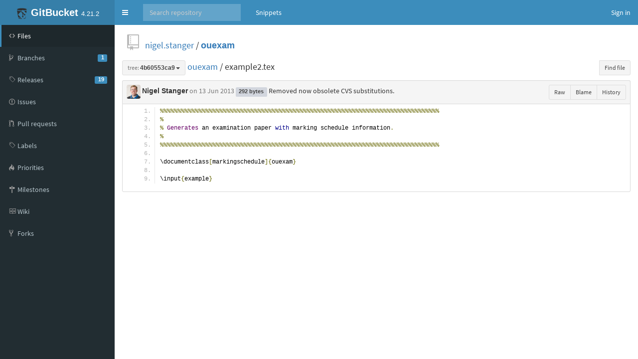

--- FILE ---
content_type: text/html;charset=utf-8
request_url: https://isgb.otago.ac.nz/infosci/nigel.stanger/ouexam/blob/4b60553ca9b31f68ed4694ce120ec725475e1b07/example2.tex
body_size: 20834
content:


<!DOCTYPE html>
<html>
  <head>
    <meta charset="utf-8">
    <title>ouexam/example2.tex at 4b60553ca9b31f68ed4694ce120ec725475e1b07 - nigel.stanger/ouexam</title>
    <meta http-equiv="X-UA-Compatible" content="IE=edge" />
    <link rel="icon" href="https://isgb.otago.ac.nz/infosci/assets/common/images/gitbucket.png?20260125122405" type="image/vnd.microsoft.icon" />
    <meta name="viewport" content="width=device-width, initial-scale=1.0">
    <link href="https://isgb.otago.ac.nz/infosci/assets/vendors/google-fonts/css/source-sans-pro.css?20260125122405" rel="stylesheet">
    <link href="https://isgb.otago.ac.nz/infosci/assets/vendors/bootstrap-3.3.7/css/bootstrap.min.css?20260125122405" rel="stylesheet">
    <link href="https://isgb.otago.ac.nz/infosci/assets/vendors/octicons-4.4.0/octicons.min.css?20260125122405" rel="stylesheet">
    <link href="https://isgb.otago.ac.nz/infosci/assets/vendors/bootstrap-datetimepicker-4.17.44/css/bootstrap-datetimepicker.min.css?20260125122405" rel="stylesheet">
    <link href="https://isgb.otago.ac.nz/infosci/assets/vendors/colorpicker/css/bootstrap-colorpicker.min.css?20260125122405" rel="stylesheet">
    <link href="https://isgb.otago.ac.nz/infosci/assets/vendors/google-code-prettify/prettify.css?20260125122405" type="text/css" rel="stylesheet"/>
    <link href="https://isgb.otago.ac.nz/infosci/assets/vendors/facebox/facebox.css?20260125122405" rel="stylesheet"/>
    <link href="https://isgb.otago.ac.nz/infosci/assets/vendors/AdminLTE-2.4.2/css/AdminLTE.min.css?20260125122405" rel="stylesheet">
    <link href="https://isgb.otago.ac.nz/infosci/assets/vendors/AdminLTE-2.4.2/css/skins/skin-blue.min.css?20260125122405" rel="stylesheet">
    <link href="https://isgb.otago.ac.nz/infosci/assets/vendors/font-awesome-4.7.0/css/font-awesome.min.css?20260125122405" rel="stylesheet">
    <link href="https://isgb.otago.ac.nz/infosci/assets/vendors/jquery-ui/jquery-ui.min.css?20260125122405" rel="stylesheet">
    <link href="https://isgb.otago.ac.nz/infosci/assets/vendors/jquery-ui/jquery-ui.structure.min.css?20260125122405" rel="stylesheet">
    <link href="https://isgb.otago.ac.nz/infosci/assets/vendors/jquery-ui/jquery-ui.theme.min.css?20260125122405" rel="stylesheet">
    <link href="https://isgb.otago.ac.nz/infosci/assets/common/css/gitbucket.css?20260125122405" rel="stylesheet">
    <script src="https://isgb.otago.ac.nz/infosci/assets/vendors/jquery/jquery-3.2.1.min.js?20260125122405"></script>
    <script src="https://isgb.otago.ac.nz/infosci/assets/vendors/jquery-ui/jquery-ui.min.js?20260125122405"></script>
    <script src="https://isgb.otago.ac.nz/infosci/assets/vendors/dropzone/dropzone.min.js?20260125122405"></script>
    <script src="https://isgb.otago.ac.nz/infosci/assets/common/js/validation.js?20260125122405"></script>
    <script src="https://isgb.otago.ac.nz/infosci/assets/common/js/gitbucket.js?20260125122405"></script>
    <script src="https://isgb.otago.ac.nz/infosci/assets/vendors/bootstrap-3.3.7/js/bootstrap.min.js?20260125122405"></script>
    <script src="https://isgb.otago.ac.nz/infosci/assets/vendors/bootstrap3-typeahead/bootstrap3-typeahead.min.js?20260125122405"></script>
    <script src="https://isgb.otago.ac.nz/infosci/assets/vendors/bootstrap-datetimepicker-4.17.44/js/moment.min.js?20260125122405"></script>
    <script src="https://isgb.otago.ac.nz/infosci/assets/vendors/bootstrap-datetimepicker-4.17.44/js/bootstrap-datetimepicker.min.js?20260125122405"></script>
    <script src="https://isgb.otago.ac.nz/infosci/assets/vendors/colorpicker/js/bootstrap-colorpicker.min.js?20260125122405"></script>
    <script src="https://isgb.otago.ac.nz/infosci/assets/vendors/google-code-prettify/prettify.js?20260125122405"></script>
    <script src="https://isgb.otago.ac.nz/infosci/assets/vendors/elastic/jquery.elastic.source.js?20260125122405"></script>
    <script src="https://isgb.otago.ac.nz/infosci/assets/vendors/facebox/facebox.js?20260125122405"></script>
    <script src="https://isgb.otago.ac.nz/infosci/assets/vendors/jquery-hotkeys/jquery.hotkeys.js?20260125122405"></script>
    <script src="https://isgb.otago.ac.nz/infosci/assets/vendors/jquery-textcomplete-1.8.4/jquery.textcomplete.min.js?20260125122405"></script>
    
      <meta name="go-import" content="isgb.otago.ac.nz/infosci/nigel.stanger/ouexam git https://isgb.otago.ac.nz/infosci/git/nigel.stanger/ouexam.git" />
    
    <script src="https://isgb.otago.ac.nz/infosci/assets/vendors/AdminLTE-2.4.2/js/adminlte.min.js?20260125122405" type="text/javascript"></script>
  </head>
  <body class="skin-blue page-load sidebar-mini ">
    <div class="wrapper">
      <header class="main-header">
        <a href="https://isgb.otago.ac.nz/infosci/" class="logo">
          <span class="logo-mini"><img src="https://isgb.otago.ac.nz/infosci/assets/common/images/gitbucket.svg?20260125122405" alt="GitBucket" /></span>
          <span class="logo-lg"><img src="https://isgb.otago.ac.nz/infosci/assets/common/images/gitbucket.svg?20260125122405" alt="GitBucket" />
          <span class="header-title strong">GitBucket</span>
          <span class="header-version">4.21.2</span></span>
        </a>
        <nav class="navbar navbar-static-top" role="navigation">
          <!-- Sidebar toggle button-->
          
            <a href="#" class="sidebar-toggle" data-toggle="push-menu" role="button">
              <span class="sr-only">Toggle navigation</span>
            </a>
          
          <form id="search" action="https://isgb.otago.ac.nz/infosci/search" method="GET" class="pc navbar-form navbar-left" role="search">
            <div class="form-group">
              <input type="text" name="query" id="navbar-search-input" class="form-control" placeholder="Search repository"/>
            </div>
          </form>
          <ul class="pc nav navbar-nav">
            
            
              
                <li><a href="https://isgb.otago.ac.nz/infosci/gist">Snippets</a></li>
              
            
          </ul>
          <div class="navbar-custom-menu">
            <ul class="nav navbar-nav">
              
                <li>
                  <a href="https://isgb.otago.ac.nz/infosci/signin?redirect=%2Fnigel.stanger%2Fouexam%2Fblob%2F4b60553ca9b31f68ed4694ce120ec725475e1b07%2Fexample2.tex" class="pull-right" id="signin">Sign in</a>
                </li>
              
            </ul>
          </div>
        </nav>
      </header>
      
  



<div class="main-sidebar">
  <div class="sidebar">
    <ul class="sidebar-menu">
      
  <li class = "menu-item-hover active">
    
      <a href="https://isgb.otago.ac.nz/infosci/nigel.stanger/ouexam">
        <i class="menu-icon octicon octicon-code"></i>
        <span>Files</span>
        
      </a>
    
  </li>

      
        
  <li class = "menu-item-hover ">
    
      <a href="https://isgb.otago.ac.nz/infosci/nigel.stanger/ouexam/branches">
        <i class="menu-icon octicon octicon-git-branch"></i>
        <span>Branches</span>
        
          <span class="pull-right-container"><span class="label label-primary pull-right">1</span></span>
        
      </a>
    
  </li>

      
      
  <li class = "menu-item-hover ">
    
      <a href="https://isgb.otago.ac.nz/infosci/nigel.stanger/ouexam/releases">
        <i class="menu-icon octicon octicon-tag"></i>
        <span>Releases</span>
        
          <span class="pull-right-container"><span class="label label-primary pull-right">19</span></span>
        
      </a>
    
  </li>

      
        
  <li class = "menu-item-hover ">
    
      <a href="https://isgb.otago.ac.nz/infosci/nigel.stanger/ouexam/issues">
        <i class="menu-icon octicon octicon-issue-opened"></i>
        <span>Issues</span>
        
      </a>
    
  </li>

        
  <li class = "menu-item-hover ">
    
      <a href="https://isgb.otago.ac.nz/infosci/nigel.stanger/ouexam/pulls">
        <i class="menu-icon octicon octicon-git-pull-request"></i>
        <span>Pull requests</span>
        
      </a>
    
  </li>

        
  <li class = "menu-item-hover ">
    
      <a href="https://isgb.otago.ac.nz/infosci/nigel.stanger/ouexam/issues/labels">
        <i class="menu-icon octicon octicon-tag"></i>
        <span>Labels</span>
        
      </a>
    
  </li>

        
  <li class = "menu-item-hover ">
    
      <a href="https://isgb.otago.ac.nz/infosci/nigel.stanger/ouexam/issues/priorities">
        <i class="menu-icon octicon octicon-flame"></i>
        <span>Priorities</span>
        
      </a>
    
  </li>

        
  <li class = "menu-item-hover ">
    
      <a href="https://isgb.otago.ac.nz/infosci/nigel.stanger/ouexam/issues/milestones">
        <i class="menu-icon octicon octicon-milestone"></i>
        <span>Milestones</span>
        
      </a>
    
  </li>

      
      
        
  <li class = "menu-item-hover ">
    
      <a href="https://isgb.otago.ac.nz/infosci/nigel.stanger/ouexam/wiki">
        <i class="menu-icon octicon octicon-book"></i>
        <span>Wiki</span>
        
      </a>
    
  </li>

      
      
        
  <li class = "menu-item-hover ">
    
      <a href="https://isgb.otago.ac.nz/infosci/nigel.stanger/ouexam/network/members">
        <i class="menu-icon octicon octicon-repo-forked"></i>
        <span>Forks</span>
        
      </a>
    
  </li>

      
      
      
    </ul>
  </div>
</div>
<div class="content-wrapper">
  <div class="content body clearfix">
    <div class="headbar">
      <div class="container">
        


        

        <div class="head">
          <div class="pull-right">
            
              
            
          </div>
          

  
    <i class="mega-octicon octicon-repo"></i>
  


          <a href="https://isgb.otago.ac.nz/infosci/nigel.stanger">nigel.stanger</a> / <a href="https://isgb.otago.ac.nz/infosci/nigel.stanger/ouexam" class="strong">ouexam</a>

          
            
          
        </div>
      </div>
    </div>
    
    <div class="head">
      <div class="pull-right hide-if-blame"><div class="btn-group">
        <a href="https://isgb.otago.ac.nz/infosci/nigel.stanger/ouexam/blob/4b60553ca9b31f68ed4694ce120ec725475e1b07/example2.tex" data-hotkey="y" style="display: none;">Transfer to URL with SHA</a>
        <a href="https://isgb.otago.ac.nz/infosci/nigel.stanger/ouexam/find/4b60553ca9b31f68ed4694ce120ec725475e1b07" class="btn btn-sm btn-default" data-hotkey="t">Find file</a>
      </div></div>
      <div class="line-age-legend">
        <span>Newer</span>
        <ol>
            <li class="heat1"></li>
            <li class="heat2"></li>
            <li class="heat3"></li>
            <li class="heat4"></li>
            <li class="heat5"></li>
            <li class="heat6"></li>
            <li class="heat7"></li>
            <li class="heat8"></li>
            <li class="heat9"></li>
            <li class="heat10"></li>
        </ol>
        <span>Older</span>
      </div>
      <div id="branchCtrlWrapper" style="display:inline;">
      


  <div class="btn-group" >
    <button id = "test"
        class="dropdown-toggle btn btn-default btn-sm" data-toggle="dropdown">
      
        
          <span class="muted">tree:</span>
        
        <span class="strong"
              style="display:inline-block; vertical-align:bottom; overflow-x:hidden; max-width:200px; text-overflow:ellipsis">
          4b60553ca9
        </span>
      
      <span class="caret"></span>
    </button>
    <ul class="dropdown-menu">
      
      
  <li><div id="branch-control-title">Switch branches<button id="branch-control-close" class="pull-right">&times</button></div></li>
  <li><input id="branch-control-input" type="text" class="form-control input-sm dropdown-filter-input" placeholder="Find or create branch ..."/></li>
  
        
          <li><a href="https://isgb.otago.ac.nz/infosci/nigel.stanger/ouexam/blob/master/example2.tex">

  <i class="octicon"></i>
 master</a></li>
        
      
  

    </ul>
  </div>
  


<script>
  $(function(){
    $('#branch-control-input').parent().click(function(e) {
      e.stopPropagation();
    });
    $('#branch-control-close').click(function() {
      $('[data-toggle="dropdown"]').parent().removeClass('open');
    });
    $('#branch-control-input').keyup(function() {
      var inputVal = $('#branch-control-input').val();
      $.each($('#branch-control-input').parent().parent().find('a'), function(index, elem) {
        if (!inputVal || !elem.text.trim() || elem.text.trim().toLowerCase().indexOf(inputVal.toLowerCase()) >= 0) {
          $(elem).parent().show();
        } else {
          $(elem).parent().hide();
        }
      });
      
    });
    
    $('.btn-group').click(function() {
      $('#branch-control-input').val('');
      $('.dropdown-menu li').show();
      $('#create-branch').hide();
    });
  });
</script>

      </div>
      <a href="https://isgb.otago.ac.nz/infosci/nigel.stanger/ouexam/tree/4b60553ca9b31f68ed4694ce120ec725475e1b07">ouexam</a> /
      
        
          example2.tex
        
      
      
    </div>
    <div class="box-header">
      <img src="https://isgb.otago.ac.nz/infosci/nigel.stanger/_avatar?20140528113633" class="avatar" style="width: 28px; height: 28px;" />
      <a href="https://isgb.otago.ac.nz/infosci/nigel.stanger" class="username strong">Nigel Stanger</a>
      <span class="muted">
<span data-toggle="tooltip" title="2013-06-13 09:45:44">
  
    on 13 Jun 2013
  
</span>
</span>
      <span class="label label-default">292 bytes</span>
      <a href="https://isgb.otago.ac.nz/infosci/nigel.stanger/ouexam/commit/4b60553ca9b31f68ed4694ce120ec725475e1b07" class="commit-message">Removed now obsolete CVS substitutions.</a>
      <div class="btn-group pull-right">
        
        <a class="btn btn-sm btn-default" href="https://isgb.otago.ac.nz/infosci/nigel.stanger/ouexam/raw/4b60553ca9b31f68ed4694ce120ec725475e1b07/example2.tex">Raw</a>
        
          <a class="btn btn-sm btn-default blame-action" href="https://isgb.otago.ac.nz/infosci/nigel.stanger/ouexam/blame/4b60553ca9b31f68ed4694ce120ec725475e1b07/example2.tex"
            data-url="https://isgb.otago.ac.nz/infosci/nigel.stanger/ouexam/get-blame/4b60553ca9b31f68ed4694ce120ec725475e1b07/example2.tex" data-repository="https://isgb.otago.ac.nz/infosci/nigel.stanger/ouexam">Blame</a>
        
        <a class="btn btn-sm btn-default" href="https://isgb.otago.ac.nz/infosci/nigel.stanger/ouexam/commits/4b60553ca9b31f68ed4694ce120ec725475e1b07/example2.tex">History</a>
        
      </div>
    </div>
      
        
          
            <div class="box-content-bottom">
              <pre class="prettyprint linenums blob  no-renderable  ">%%%%%%%%%%%%%%%%%%%%%%%%%%%%%%%%%%%%%%%%%%%%%%%%%%%%%%%%%%%%%%%%%%%%%%%%%%%%%%%%
%
% Generates an examination paper with marking schedule information.
%
%%%%%%%%%%%%%%%%%%%%%%%%%%%%%%%%%%%%%%%%%%%%%%%%%%%%%%%%%%%%%%%%%%%%%%%%%%%%%%%%

\documentclass[markingschedule]{ouexam}

\input{example}
</pre>
            </div>
          
        
      
      
      
  
  </div>
</div>



    </div>
    <script>
      $(function(){
        
        
          $(".sidebar-toggle").on('click', function(e){
            $.post('https://isgb.otago.ac.nz/infosci/sidebar-collapse', { collapse: !$('body').hasClass('sidebar-collapse') });
          });
        
      });
    </script>
    
  </body>
</html>

<script>
$(window).on('load', function(){
  updateHighlighting();

  window.onhashchange = function(){
    updateHighlighting();
  }

  var pre = $('pre.prettyprint');
  function updateSourceLineNum(){
    $('.source-line-num').remove();
    var pos = pre.find('ol.linenums').position();
    if(pos){
      $('<div class="source-line-num">').css({
        height  : pre.height(),
        width   : '48px',
        cursor  : 'pointer',
        position: 'absolute',
        top     : pos.top + 'px',
        left    : pos.left + 'px'
      }).click(function(e){
        var pos = $(this).data("pos");
        if(!pos){
          pos = $('ol.linenums li').map(function(){ return { id: $(this).attr("id"), top: $(this).position().top} }).toArray();
          $(this).data("pos",pos);
        }
        for(var i = 0; i < pos.length-1; i++){
          if(pos[i + 1].top > e.pageY){
            break;
          }
        }
        var line = pos[i].id.replace(/^L/,'');
        var hash = location.hash;
        var commitUrl = 'https://isgb.otago.ac.nz/infosci/nigel.stanger/ouexam/blob/4b60553ca9b31f68ed4694ce120ec725475e1b07/example2.tex';
        if(e.shiftKey == true && hash.match(/#L\d+(-L\d+)?/)){
          var lines = hash.split('-');
          window.history.pushState('', '', commitUrl + lines[0] + '-L' + line);
        } else {
          var p = $("#L"+line).attr('id',"");
          window.history.pushState('', '', commitUrl + '#L' + line);
          p.attr('id','L'+line);
        }
        $("#branchCtrlWrapper .btn .muted").text("tree:");
        $("#branchCtrlWrapper .btn .strong").text("4b60553ca9");
        updateHighlighting();
      }).appendTo(pre);
    }
  }
  var repository = $('.blame-action').data('repository');
  $('.blame-action').click(function(e){
    if(history.pushState && $('pre.prettyprint.no-renderable').length){
      e.preventDefault();
      history.pushState(null, null, this.href);
      updateBlame();
    }
  });

  function updateBlame(){
    var m = /\/(blame|blob)(\/.*)$/.exec(location.href);
    var mode = m[1];
    $('.blame-action').toggleClass("active", mode=='blame').attr('href', repository + (m[1] == 'blame' ? '/blob' : '/blame') + m[2]);
    if(pre.parents("div.box-content-bottom").find(".blame").length){
      pre.parent().toggleClass("blame-container", mode == 'blame');
      updateSourceLineNum();
      return;
    }
    if(mode=='blob'){
      updateSourceLineNum();
      return;
    }
    $(document.body).toggleClass('no-box-shadow', document.body.style.boxShadow === undefined);
    $('.blame-action').addClass("active");
    var base = $('<div class="blame">').css({height: pre.height()}).prependTo(pre.parents("div.box-content-bottom"));
    base.parent().addClass("blame-container");
    updateSourceLineNum();
    $.get($('.blame-action').data('url')).done(function(data){
      var blame = data.blame;
      var index = [];
      for(var i = 0; i < blame.length; i++){
        for(var j = 0; j < blame[i].lines.length; j++){
          index[blame[i].lines[j]] = blame[i];
        }
      }
      var blame, lastDiv, now = new Date().getTime();

      $('pre.prettyprint ol.linenums li').each(function(i, e){
        var p = $(e).position();
        var h = $(e).height();
        if(blame == index[i]){
          lastDiv.css("min-height",(p.top + h + 1) - lastDiv.position().top);
        } else {
          $(e).addClass('blame-sep')
          blame = index[i];
          var sha = $('<div class="blame-sha">')
             .append($('<a>').attr("href", data.root + '/commit/' + blame.id).text(blame.id.substr(0,7)));
          if(blame.prev){
             sha.append($('<br />'))
             .append($('<a class="muted-link">').text('prev').attr("href", data.root + '/blame/' + blame.prev + '/' + (blame.prevPath || data.path)));
          }
          lastDiv = $('<div class="blame-info">')
           .addClass('heat' + Math.min(10, Math.max(1, Math.ceil((now - blame.commited) / (24 * 3600 * 1000 * 70)))))
           .toggleClass('blame-last', blame.id == data.last)
           .data('line', (i + 1))
           .css({
             "top"        : p.top + 'px',
             "min-height" : h + 'px'
           })
           .append(sha)
           .append($(blame.avatar).addClass('avatar').css({"float": "left"}))
           .append($('<div class="blame-commit-title">').text(blame.message))
           .append($('<div class="muted">').html(blame.author + " authed " + blame.authed))
           .appendTo(base);
        }
      });
    });
    return false;
  };
  $(document).on('expanded.pushMenu collapsed.pushMenu', function(e){
    setTimeout(updateBlame, 300);
  });
  updateBlame();
});

var scrolling = false;

/**
 * Hightlight lines which are specified by URL hash.
 */
function updateHighlighting(){
  var hash = location.hash;
  if(hash.match(/#L\d+(-L\d+)?/)){
    $('li.highlight').removeClass('highlight');
    var lines = hash.substr(1).split('-');
    if(lines.length == 1){
      $('#' + lines[0]).addClass('highlight');
      if(!scrolling){
        $(window).scrollTop($('#' + lines[0]).offset().top - 40);
      }
    } else if(lines.length > 1){
      var start = parseInt(lines[0].substr(1));
      var end   = parseInt(lines[1].substr(1));
      for(var i = start; i <= end; i++){
        $('#L' + i).addClass('highlight');
      }
      if(!scrolling){
        $(window).scrollTop($('#L' + start).offset().top - 40);
      }
    }
    scrolling = true;
  }
}
</script>


--- FILE ---
content_type: application/javascript;charset=utf-8
request_url: https://isgb.otago.ac.nz/infosci/assets/vendors/AdminLTE-2.4.2/js/adminlte.min.js?20260125122405
body_size: 14343
content:
/*! AdminLTE app.js
* ================
* Main JS application file for AdminLTE v2. This file
* should be included in all pages. It controls some layout
* options and implements exclusive AdminLTE plugins.
*
* @Author  Almsaeed Studio
* @Support <https://www.almsaeedstudio.com>
* @Email   <abdullah@almsaeedstudio.com>
* @version 2.4.0
* @repository git://github.com/almasaeed2010/AdminLTE.git
* @license MIT <http://opensource.org/licenses/MIT>
*/
if("undefined"==typeof jQuery)throw new Error("AdminLTE requires jQuery");+function(a){"use strict";function b(b){return this.each(function(){var e=a(this),g=e.data(c);if(!g){var h=a.extend({},d,e.data(),"object"==typeof b&&b);e.data(c,g=new f(e,h))}if("string"==typeof g){if(void 0===g[b])throw new Error("No method named "+b);g[b]()}})}var c="lte.boxrefresh",d={source:"",params:{},trigger:".refresh-btn",content:".box-body",loadInContent:!0,responseType:"",overlayTemplate:'<div class="overlay"><div class="fa fa-refresh fa-spin"></div></div>',onLoadStart:function(){},onLoadDone:function(a){return a}},e={data:'[data-widget="box-refresh"]'},f=function(b,c){if(this.element=b,this.options=c,this.$overlay=a(c.overlay),""===c.source)throw new Error("Source url was not defined. Please specify a url in your BoxRefresh source option.");this._setUpListeners(),this.load()};f.prototype.load=function(){this._addOverlay(),this.options.onLoadStart.call(a(this)),a.get(this.options.source,this.options.params,function(b){this.options.loadInContent&&a(this.options.content).html(b),this.options.onLoadDone.call(a(this),b),this._removeOverlay()}.bind(this),""!==this.options.responseType&&this.options.responseType)},f.prototype._setUpListeners=function(){a(this.element).on("click",e.trigger,function(a){a&&a.preventDefault(),this.load()}.bind(this))},f.prototype._addOverlay=function(){a(this.element).append(this.$overlay)},f.prototype._removeOverlay=function(){a(this.element).remove(this.$overlay)};var g=a.fn.boxRefresh;a.fn.boxRefresh=b,a.fn.boxRefresh.Constructor=f,a.fn.boxRefresh.noConflict=function(){return a.fn.boxRefresh=g,this},a(window).on("load",function(){a(e.data).each(function(){b.call(a(this))})})}(jQuery),function(a){"use strict";function b(b){return this.each(function(){var e=a(this),f=e.data(c);if(!f){var g=a.extend({},d,e.data(),"object"==typeof b&&b);e.data(c,f=new h(e,g))}if("string"==typeof b){if(void 0===f[b])throw new Error("No method named "+b);f[b]()}})}var c="lte.boxwidget",d={animationSpeed:500,collapseTrigger:'[data-widget="collapse"]',removeTrigger:'[data-widget="remove"]',collapseIcon:"fa-minus",expandIcon:"fa-plus",removeIcon:"fa-times"},e={data:".box",collapsed:".collapsed-box",body:".box-body",footer:".box-footer",tools:".box-tools"},f={collapsed:"collapsed-box"},g={collapsed:"collapsed.boxwidget",expanded:"expanded.boxwidget",removed:"removed.boxwidget"},h=function(a,b){this.element=a,this.options=b,this._setUpListeners()};h.prototype.toggle=function(){a(this.element).is(e.collapsed)?this.expand():this.collapse()},h.prototype.expand=function(){var b=a.Event(g.expanded),c=this.options.collapseIcon,d=this.options.expandIcon;a(this.element).removeClass(f.collapsed),a(this.element).find(e.tools).find("."+d).removeClass(d).addClass(c),a(this.element).find(e.body+", "+e.footer).slideDown(this.options.animationSpeed,function(){a(this.element).trigger(b)}.bind(this))},h.prototype.collapse=function(){var b=a.Event(g.collapsed),c=this.options.collapseIcon,d=this.options.expandIcon;a(this.element).find(e.tools).find("."+c).removeClass(c).addClass(d),a(this.element).find(e.body+", "+e.footer).slideUp(this.options.animationSpeed,function(){a(this.element).addClass(f.collapsed),a(this.element).trigger(b)}.bind(this))},h.prototype.remove=function(){var b=a.Event(g.removed);a(this.element).slideUp(this.options.animationSpeed,function(){a(this.element).trigger(b),a(this.element).remove()}.bind(this))},h.prototype._setUpListeners=function(){var b=this;a(this.element).on("click",this.options.collapseTrigger,function(a){a&&a.preventDefault(),b.toggle()}),a(this.element).on("click",this.options.removeTrigger,function(a){a&&a.preventDefault(),b.remove()})};var i=a.fn.boxWidget;a.fn.boxWidget=b,a.fn.boxWidget.Constructor=h,a.fn.boxWidget.noConflict=function(){return a.fn.boxWidget=i,this},a(window).on("load",function(){a(e.data).each(function(){b.call(a(this))})})}(jQuery),function(a){"use strict";function b(b){return this.each(function(){var e=a(this),f=e.data(c);if(!f){var g=a.extend({},d,e.data(),"object"==typeof b&&b);e.data(c,f=new h(e,g))}"string"==typeof b&&f.toggle()})}var c="lte.controlsidebar",d={slide:!0},e={sidebar:".control-sidebar",data:'[data-toggle="control-sidebar"]',open:".control-sidebar-open",bg:".control-sidebar-bg",wrapper:".wrapper",content:".content-wrapper",boxed:".layout-boxed"},f={open:"control-sidebar-open",fixed:"fixed"},g={collapsed:"collapsed.controlsidebar",expanded:"expanded.controlsidebar"},h=function(a,b){this.element=a,this.options=b,this.hasBindedResize=!1,this.init()};h.prototype.init=function(){a(this.element).is(e.data)||a(this).on("click",this.toggle),this.fix(),a(window).resize(function(){this.fix()}.bind(this))},h.prototype.toggle=function(b){b&&b.preventDefault(),this.fix(),a(e.sidebar).is(e.open)||a("body").is(e.open)?this.collapse():this.expand()},h.prototype.expand=function(){this.options.slide?a(e.sidebar).addClass(f.open):a("body").addClass(f.open),a(this.element).trigger(a.Event(g.expanded))},h.prototype.collapse=function(){a("body, "+e.sidebar).removeClass(f.open),a(this.element).trigger(a.Event(g.collapsed))},h.prototype.fix=function(){a("body").is(e.boxed)&&this._fixForBoxed(a(e.bg))},h.prototype._fixForBoxed=function(b){b.css({position:"absolute",height:a(e.wrapper).height()})};var i=a.fn.controlSidebar;a.fn.controlSidebar=b,a.fn.controlSidebar.Constructor=h,a.fn.controlSidebar.noConflict=function(){return a.fn.controlSidebar=i,this},a(document).on("click",e.data,function(c){c&&c.preventDefault(),b.call(a(this),"toggle")})}(jQuery),function(a){"use strict";function b(b){return this.each(function(){var d=a(this),e=d.data(c);e||d.data(c,e=new f(d)),"string"==typeof b&&e.toggle(d)})}var c="lte.directchat",d={data:'[data-widget="chat-pane-toggle"]',box:".direct-chat"},e={open:"direct-chat-contacts-open"},f=function(a){this.element=a};f.prototype.toggle=function(a){a.parents(d.box).first().toggleClass(e.open)};var g=a.fn.directChat;a.fn.directChat=b,a.fn.directChat.Constructor=f,a.fn.directChat.noConflict=function(){return a.fn.directChat=g,this},a(document).on("click",d.data,function(c){c&&c.preventDefault(),b.call(a(this),"toggle")})}(jQuery),function(a){"use strict";function b(b){return this.each(function(){var e=a(this),f=e.data(c);if(!f){var h=a.extend({},d,e.data(),"object"==typeof b&&b);e.data(c,f=new g(h))}if("string"==typeof b){if(void 0===f[b])throw new Error("No method named "+b);f[b]()}})}var c="lte.layout",d={slimscroll:!0,resetHeight:!0},e={wrapper:".wrapper",contentWrapper:".content-wrapper",layoutBoxed:".layout-boxed",mainFooter:".main-footer",mainHeader:".main-header",sidebar:".sidebar",controlSidebar:".control-sidebar",fixed:".fixed",sidebarMenu:".sidebar-menu",logo:".main-header .logo"},f={fixed:"fixed",holdTransition:"hold-transition"},g=function(a){this.options=a,this.bindedResize=!1,this.activate()};g.prototype.activate=function(){this.fix(),this.fixSidebar(),a("body").removeClass(f.holdTransition),this.options.resetHeight&&a("body, html, "+e.wrapper).css({height:"auto","min-height":"100%"}),this.bindedResize||(a(window).resize(function(){this.fix(),this.fixSidebar(),a(e.logo+", "+e.sidebar).one("webkitTransitionEnd otransitionend oTransitionEnd msTransitionEnd transitionend",function(){this.fix(),this.fixSidebar()}.bind(this))}.bind(this)),this.bindedResize=!0),a(e.sidebarMenu).on("expanded.tree",function(){this.fix(),this.fixSidebar()}.bind(this)),a(e.sidebarMenu).on("collapsed.tree",function(){this.fix(),this.fixSidebar()}.bind(this))},g.prototype.fix=function(){a(e.layoutBoxed+" > "+e.wrapper).css("overflow","hidden");var b=a(e.mainFooter).outerHeight()||0,c=a(e.mainHeader).outerHeight()+b,d=a(window).height(),g=a(e.sidebar).height()||0;if(a("body").hasClass(f.fixed))a(e.contentWrapper).css("min-height",d-b);else{var h;d>=g?(a(e.contentWrapper).css("min-height",d-c),h=d-c):(a(e.contentWrapper).css("min-height",g),h=g);var i=a(e.controlSidebar);void 0!==i&&i.height()>h&&a(e.contentWrapper).css("min-height",i.height())}},g.prototype.fixSidebar=function(){if(!a("body").hasClass(f.fixed))return void(void 0!==a.fn.slimScroll&&a(e.sidebar).slimScroll({destroy:!0}).height("auto"));this.options.slimscroll&&void 0!==a.fn.slimScroll&&a(e.sidebar).slimScroll({height:a(window).height()-a(e.mainHeader).height()+"px",color:"rgba(0,0,0,0.2)",size:"3px"})};var h=a.fn.layout;a.fn.layout=b,a.fn.layout.Constuctor=g,a.fn.layout.noConflict=function(){return a.fn.layout=h,this},a(window).on("load",function(){b.call(a("body"))})}(jQuery),function(a){"use strict";function b(b){return this.each(function(){var e=a(this),f=e.data(c);if(!f){var g=a.extend({},d,e.data(),"object"==typeof b&&b);e.data(c,f=new h(g))}"toggle"===b&&f.toggle()})}var c="lte.pushmenu",d={collapseScreenSize:767,expandOnHover:!1,expandTransitionDelay:200},e={collapsed:".sidebar-collapse",open:".sidebar-open",mainSidebar:".main-sidebar",contentWrapper:".content-wrapper",searchInput:".sidebar-form .form-control",button:'[data-toggle="push-menu"]',mini:".sidebar-mini",expanded:".sidebar-expanded-on-hover",layoutFixed:".fixed"},f={collapsed:"sidebar-collapse",open:"sidebar-open",mini:"sidebar-mini",expanded:"sidebar-expanded-on-hover",expandFeature:"sidebar-mini-expand-feature",layoutFixed:"fixed"},g={expanded:"expanded.pushMenu",collapsed:"collapsed.pushMenu"},h=function(a){this.options=a,this.init()};h.prototype.init=function(){(this.options.expandOnHover||a("body").is(e.mini+e.layoutFixed))&&(this.expandOnHover(),a("body").addClass(f.expandFeature)),a(e.contentWrapper).click(function(){a(window).width()<=this.options.collapseScreenSize&&a("body").hasClass(f.open)&&this.close()}.bind(this)),a(e.searchInput).click(function(a){a.stopPropagation()})},h.prototype.toggle=function(){var b=a(window).width(),c=!a("body").hasClass(f.collapsed);b<=this.options.collapseScreenSize&&(c=a("body").hasClass(f.open)),c?this.close():this.open()},h.prototype.open=function(){a(window).width()>this.options.collapseScreenSize?a("body").removeClass(f.collapsed).trigger(a.Event(g.expanded)):a("body").addClass(f.open).trigger(a.Event(g.expanded))},h.prototype.close=function(){a(window).width()>this.options.collapseScreenSize?a("body").addClass(f.collapsed).trigger(a.Event(g.collapsed)):a("body").removeClass(f.open+" "+f.collapsed).trigger(a.Event(g.collapsed))},h.prototype.expandOnHover=function(){a(e.mainSidebar).hover(function(){a("body").is(e.mini+e.collapsed)&&a(window).width()>this.options.collapseScreenSize&&this.expand()}.bind(this),function(){a("body").is(e.expanded)&&this.collapse()}.bind(this))},h.prototype.expand=function(){setTimeout(function(){a("body").removeClass(f.collapsed).addClass(f.expanded)},this.options.expandTransitionDelay)},h.prototype.collapse=function(){setTimeout(function(){a("body").removeClass(f.expanded).addClass(f.collapsed)},this.options.expandTransitionDelay)};var i=a.fn.pushMenu;a.fn.pushMenu=b,a.fn.pushMenu.Constructor=h,a.fn.pushMenu.noConflict=function(){return a.fn.pushMenu=i,this},a(document).on("click",e.button,function(c){c.preventDefault(),b.call(a(this),"toggle")}),a(window).on("load",function(){b.call(a(e.button))})}(jQuery),function(a){"use strict";function b(b){return this.each(function(){var e=a(this),f=e.data(c);if(!f){var h=a.extend({},d,e.data(),"object"==typeof b&&b);e.data(c,f=new g(e,h))}if("string"==typeof f){if(void 0===f[b])throw new Error("No method named "+b);f[b]()}})}var c="lte.todolist",d={onCheck:function(a){return a},onUnCheck:function(a){return a}},e={data:'[data-widget="todo-list"]'},f={done:"done"},g=function(a,b){this.element=a,this.options=b,this._setUpListeners()};g.prototype.toggle=function(a){if(a.parents(e.li).first().toggleClass(f.done),!a.prop("checked"))return void this.unCheck(a);this.check(a)},g.prototype.check=function(a){this.options.onCheck.call(a)},g.prototype.unCheck=function(a){this.options.onUnCheck.call(a)},g.prototype._setUpListeners=function(){var b=this;a(this.element).on("change ifChanged","input:checkbox",function(){b.toggle(a(this))})};var h=a.fn.todoList;a.fn.todoList=b,a.fn.todoList.Constructor=g,a.fn.todoList.noConflict=function(){return a.fn.todoList=h,this},a(window).on("load",function(){a(e.data).each(function(){b.call(a(this))})})}(jQuery),function(a){"use strict";function b(b){return this.each(function(){var e=a(this);if(!e.data(c)){var f=a.extend({},d,e.data(),"object"==typeof b&&b);e.data(c,new h(e,f))}})}var c="lte.tree",d={animationSpeed:500,accordion:!0,followLink:!1,trigger:".treeview a"},e={tree:".tree",treeview:".treeview",treeviewMenu:".treeview-menu",open:".menu-open, .active",li:"li",data:'[data-widget="tree"]',active:".active"},f={open:"menu-open",tree:"tree"},g={collapsed:"collapsed.tree",expanded:"expanded.tree"},h=function(b,c){this.element=b,this.options=c,a(this.element).addClass(f.tree),a(e.treeview+e.active,this.element).addClass(f.open),this._setUpListeners()};h.prototype.toggle=function(a,b){var c=a.next(e.treeviewMenu),d=a.parent(),g=d.hasClass(f.open);d.is(e.treeview)&&(this.options.followLink&&"#"!==a.attr("href")||b.preventDefault(),g?this.collapse(c,d):this.expand(c,d))},h.prototype.expand=function(b,c){var d=a.Event(g.expanded);if(this.options.accordion){var h=c.siblings(e.open),i=h.children(e.treeviewMenu);this.collapse(i,h)}c.addClass(f.open),b.slideDown(this.options.animationSpeed,function(){a(this.element).trigger(d)}.bind(this))},h.prototype.collapse=function(b,c){var d=a.Event(g.collapsed);b.find(e.open).removeClass(f.open),c.removeClass(f.open),b.slideUp(this.options.animationSpeed,function(){b.find(e.open+" > "+e.treeview).slideUp(),a(this.element).trigger(d)}.bind(this))},h.prototype._setUpListeners=function(){var b=this;a(this.element).on("click",this.options.trigger,function(c){b.toggle(a(this),c)})};var i=a.fn.tree;a.fn.tree=b,a.fn.tree.Constructor=h,a.fn.tree.noConflict=function(){return a.fn.tree=i,this},a(window).on("load",function(){a(e.data).each(function(){b.call(a(this))})})}(jQuery);